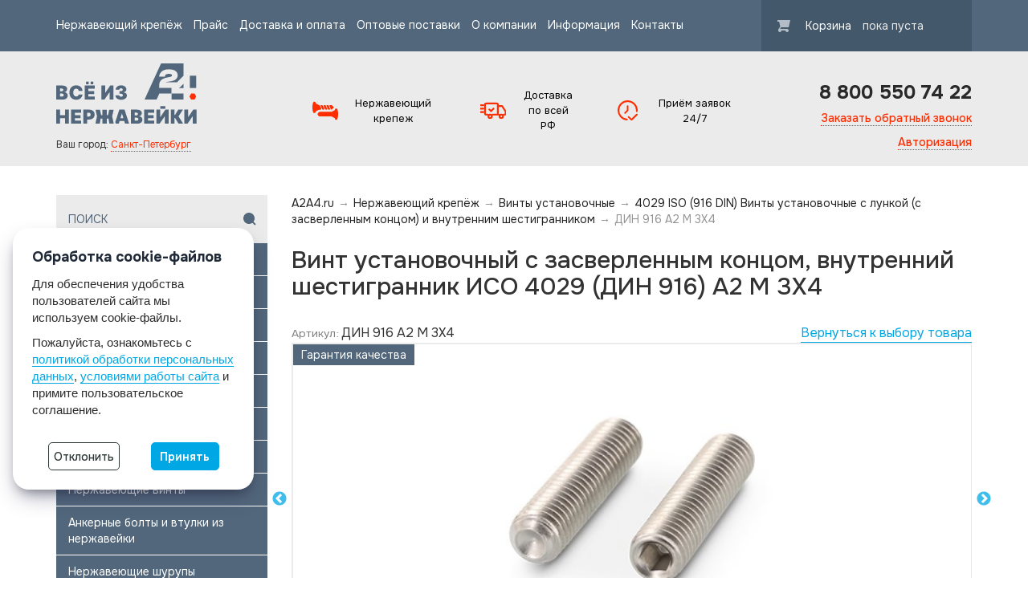

--- FILE ---
content_type: text/html; charset=utf-8
request_url: https://a2a4.ru/shop/vinti-ystanovochnie/4029-iso-916-din-vinti-ystanovochnie-s-lynkoi-s-zasverlennim-kon/vint-ystanovochnii-s-zasverlennim-koncom-vnytrennii-shestigrannik-iso-4029-din-916-a2-m-3x4.html
body_size: 13807
content:
 
<!DOCTYPE HTML>
<html lang="ru">
<head>
    <meta charset="utf-8">
    <meta name="viewport" content="width=device-width, initial-scale=1.0, maximum-scale=1.0">
    <title>Винт установочный с засверленным концом, внутренний шестигранник ИСО 4029 (ДИН 916) А2 M 3X4 купить, цены, доставка, харакетристики, фото</title>
        <meta name='description' content='Купить Винт установочный с засверленным концом, внутренний шестигранник ИСО 4029 (ДИН 916) А2 M 3X4 ДИН 916 А2 M 3X4, цена от 1.73 руб., доставка, фото, харакетеристики. Винты установочные и 4029 iso (916 din) винты установочные с лункой (с засверленным концом) и внутренним шестигранником в интернет-магазине «A2A4.ru»'>
        <meta name='keywords' content=''>
        <link rel="canonical" href="https://a2a4.ru/shop/vinti-ystanovochnie/4029-iso-916-din-vinti-ystanovochnie-s-lynkoi-s-zasverlennim-kon/vint-ystanovochnii-s-zasverlennim-koncom-vnytrennii-shestigrannik-iso-4029-din-916-a2-m-3x4.html">


    <meta name="yandex-verification" content="ac9ab2b499fd8a7f" />
    <meta name="google-site-verification" content="Xll4yDDUs_PVomGjxPm2BQKQZW_SjXiNPiYqTjJ3I5c">
    <link rel="preconnect" href="https://fonts.gstatic.com">
    <link href="https://fonts.googleapis.com/css2?family=Open+Sans&display=swap" rel="stylesheet">
<meta name="yandex-verification" content="ac9ab2b499fd8a7f" />
    <meta content="telephone=no" name="format-detection">
    <meta name="robots" content="noodp, noydir">
    <meta name="viewport" content="width=device-width, initial-scale=1.0">
    <meta name="HandheldFriendly" content="true">
    <meta content="IE=edge" http-equiv="X-UA-Compatible">


<link rel="apple-touch-icon" sizes="57x57" href="/static_a2a4/favi/apple-icon-57x57.png">
<link rel="apple-touch-icon" sizes="60x60" href="/static_a2a4/favi/apple-icon-60x60.png">
<link rel="apple-touch-icon" sizes="72x72" href="/static_a2a4/favi/apple-icon-72x72.png">
<link rel="apple-touch-icon" sizes="76x76" href="/static_a2a4/favi/apple-icon-76x76.png">
<link rel="apple-touch-icon" sizes="114x114" href="/static_a2a4/favi/apple-icon-114x114.png">
<link rel="apple-touch-icon" sizes="120x120" href="/static_a2a4/favi/apple-icon-120x120.png">
<link rel="apple-touch-icon" sizes="144x144" href="/static_a2a4/favi/apple-icon-144x144.png">
<link rel="apple-touch-icon" sizes="152x152" href="/static_a2a4/favi/apple-icon-152x152.png">
<link rel="apple-touch-icon" sizes="180x180" href="/static_a2a4/favi/apple-icon-180x180.png">
<link rel="icon" type="image/png" sizes="192x192"  href="/static_a2a4/favi/android-icon-192x192.png">
<link rel="icon" type="image/png" sizes="32x32" href="/static_a2a4/favi/favicon-32x32.png">
<link rel="icon" type="image/png" sizes="96x96" href="/static_a2a4/favi/favicon-96x96.png">
<link rel="icon" type="image/png" sizes="16x16" href="/static_a2a4/favi/favicon-16x16.png">
<link rel="manifest" href="/static_a2a4/favi/manifest.json">
<meta name="msapplication-TileColor" content="#ffffff">
<meta name="msapplication-TileImage" content="/static_a2a4/favi/ms-icon-144x144.png">
<meta name="theme-color" content="#ffffff">

   <link href="/static_a2a4/js/slick.css" rel="stylesheet">
   <link href="/static_a2a4/js/slick-theme.css" rel="stylesheet">
   
<link rel="preconnect" href="https://fonts.googleapis.com">
<link rel="preconnect" href="https://fonts.gstatic.com" crossorigin>
<link href="https://fonts.googleapis.com/css2?family=Onest:wght@100..900&display=swap" rel="stylesheet">

    
     <link rel="preload" href="/static_a2a4/fonts/rouble/rouble.woff" as="font" type="font/woff" crossorigin="anonymous">
     <link rel="preload" href="/static_a2a4/fonts/glyphicons-halflings-regular.woff2" as="font" type="font/woff2" crossorigin="anonymous">

    <!--[if IE 8 ]><link href="/static_a2a4/css/main_ie8.css" rel="stylesheet" type="text/css"><![endif]-->
    <!--[if IE 9 ]><link href="/static_a2a4/css/main_ class="hidden-xs hidden-sm"ie9.css" rel="stylesheet" type="text/css"><![endif]-->

    <!--[if (gt IE 9)|!(IE)]><!--><link href="/static_a2a4/css/main.min.css?v=19092018" rel="stylesheet" type="text/css"><!--<![endif]-->
    

     <script src="https://use.fontawesome.com/5e14dd933e.js"></script>

    <script>(function(H){H.className=H.className.replace(/\bno-js\b/,'js')})(document.documentElement)</script>

    <link href="/static_a2a4/css/default.css?v=2" rel="stylesheet" type="text/css">
    <link href="/static_a2a4/css/new-design.css" rel="stylesheet"  type="text/css">
        <script src="https://unpkg.com/axios/dist/axios.min.js"></script>
        <script src="https://cdn.jsdelivr.net/npm/vue@2.6.12"></script>
<!-- Yandex.Metrika counter -->
<script type="text/javascript" >
   (function(m,e,t,r,i,k,a){m[i]=m[i]||function(){(m[i].a=m[i].a||[]).push(arguments)};
   m[i].l=1*new Date();
   for (var j = 0; j < document.scripts.length; j++) {if (document.scripts[j].src === r) { return; }}
   k=e.createElement(t),a=e.getElementsByTagName(t)[0],k.async=1,k.src=r,a.parentNode.insertBefore(k,a)})
   (window, document, "script", "https://mc.yandex.ru/metrika/tag.js", "ym");

   ym(88953251, "init", {
        clickmap:true,
        trackLinks:true,
        accurateTrackBounce:true,
        webvisor:true,
        ecommerce:"dataLayer"
   });
</script>
<noscript><div><img src="https://mc.yandex.ru/watch/88953251" style="position:absolute; left:-9999px;" alt="" /></div></noscript>
<!-- /Yandex.Metrika counter -->
<!-- Google tag (gtag.js) -->
<script async src="https://www.googletagmanager.com/gtag/js?id=G-R6JP8YVETB"></script>
<script>
  window.dataLayer = window.dataLayer || [];
  function gtag(){dataLayer.push(arguments);}
  gtag('js', new Date());

  gtag('config', 'G-R6JP8YVETB');
</script>
</head>
<body data-domain=".a2a4.ru" class=" desktop">

<div class="modal fade" id="modal_category" tabindex="-1" role="dialog" aria-hidden="true">
    <div class="modal-dialog" style="width: 90%;">
        <div class="modal-content-category" style="background: #ebebeb;padding: 3rem;">
        </div>
    </div>
</div>

<div class="complaint"><a href="#" class="complaint_caption" data-action='{"show-modal":{"url":"/forms/complaints/","title":"Отправить жалобу"}}'>Заметили нарушение?<br><small>сообщить руководителю</small></a><button class="fold">&times;</button></div>
<div id="page" data-domain="a2a4.ru">
    <div id="top" class="hidden-xs hidden-sm">
        <div class="container">
            <div class="row">
                <div class="col-xs-9">
                    <nav class="menu"><div class="menu-wrap"><div class="item"><a href="/shop/">Нержавеющий крепёж</a></div><div class="item"><a href="/price/">Прайс</a></div><div class="item"><a href="/oplata/">Доставка и оплата</a></div><div class="item"><a href="/opt/">Оптовые поставки</a></div><div class="item"><a href="/about/">О компании</a></div><div class="item"><a href="/articles/">Информация</a></div><div class="item"><a href="/contacts/">Контакты</a></div></div></nav>                    
                </div>
                <div class="col-xs-3">
                                  
                   
                    <input type="hidden" id="min_price_order" name="min_price_order" value="5000">
                    <input type="hidden" id="sum_d" name="sum_d" value="0">
                
                
                    <a href="/cart/" class="cart">
                        <i class="icn icn-cart"></i>
                        Корзина <span class="sum">пока пуста</span>
                       <!-- <i class='  show   vnimaine-znak'></i-->
                                                </a>
                    <!--div style='display:none;' class='vnimanie-minimal-price'>Минимальная сумма заказа: </BR> 5000 руб </div-->
</div>
            </div>
        </div>
    </div>


    <div id="header" class="danil hidden-xs hidden-sm">
        <div class="container">
            <div class="row">
                <div class="col-xs-3">
                    <a href="/" class="logo nolink"><img src="/static_a2a4/img/new-design/logo.svg" alt="Поставщик нержавеющего крепежа А2А4.ru"></a>
                    <div class="city" style="padding: 10px 0 0 0;">
                        Ваш город: <a href="#" data-action='{"show-modal":{"cls":"city-show-modal","url":"/geo/","title":"ВЫБЕРИТЕ ВАШ ГОРОД"}}' class="change-city">Санкт-Петербург</a>
                    </div>
                </div>


                <div class="col-xs-6 col-md-6 adress-col">
		<div class="adress adress--small">
		<div class="item"><i class="icn_screews"></i>Нержавеющий крепеж</div>
		</div>
		<div class="adress adress--small">
		<div class="item"><i class="icn_delivery"></i><div style="max-width:100px">Доставка по всей РФ</div></div>
		</div>
		<div class="adress adress--small">                        
		<div class="item"><i class="icn icn-time"></i><span>Приём заявок 24/7</span></div>
		</div>                    
                   </div> 


               
                <div class="col-xs-3 text-right fright">
                                        <div class="phone"><div class="number">8 800 550 74 22</div></div>
                                        <a href="#" data-action='{"show-modal":{"url":"/forms/callback/","title":"Заказать звонок"}}' class="italic dotted">Заказать обратный звонок</a>
                    
                    
                    <br/>
                                            <a href="#" data-action='{"show-modal":{"url":"/auth/","title":"Авторизация"}}' class="italic dotted">Авторизация</a>
                                         
                </div>
            </div>
        </div>
    </div>
    

    <!-- Mobile elements -->
    <!--noindex-->
    <div class="mob-top visible-sm visible-xs">
        <div class="mob-top__line-1">
            <div class="container">
                <div class="mob-top__city">
                    <i class="glyphicon glyphicon-map-marker"></i> <div class="mob-top__city-text">Ваш город:</div> <a href="#" data-action='{"show-modal":{"cls":"city-show-modal","url":"/geo/","title":"ВЫБЕРИТЕ ВАШ ГОРОД"}}' class="change-city">Санкт-Петербург</a>
                </div>
            </div>
        </div>
        <div class="mob-top__line-2">
            <div class="container">
                <div class="col-xs-3">
                    <a href="#" class="mob-top__get-nav nav-btn" data-action='{"show-panel":{"elem":"#mob-panel-nav","command":"open"}}'>
                        <i class="nav-btn__line"></i>
                        <i class="nav-btn__line"></i>
                        <i class="nav-btn__line"></i>
                    </a>
                </div>

                <div class="col-xs-6 text-center">
                    <div class="mob-top__logo-table">
                        <div class="mob-top__logo-wrap">
                            <a href="/" class="mob-top__logo"><img class="mob-top__logo-img" src="/static_a2a4/img/new-design/logo.svg" alt="Нержавейка А2А4"></a>
                        </div>
                    </div>
                </div>
                <div class="col-xs-3 text-right">
                    <a href="#" class="mob-top__get-search"><i class="glyphicon glyphicon-search"></i></a>
                </div>
            </div>
        </div>
    </div>    <div class="mob-search visible-sm-block visible-xs-block">
        <div class="container">
            <form action="/search/" type="get" class="mob-search__form" role="search">
                <a href="#" class="search-control"><i class="icn icn-close-search"></i></a>
                <input class="open_search_overlay" name="find" type="text" placeholder="Поиск по каталогу" value="">
                <button><i class="glyphicon glyphicon-search"></i></button>
            </form>
        </div>
    </div>

    <div class="mob-footer visible-sm visible-xs">
        <div class="container-fluid">
            <div class="row">
                <div class="col-xs-6">
                    <div class="mob-footer__callback ">
                        <a href="#" class="mob-footer__btn"><span class="mob-footer__btn-text" data-action='{"show-modal":{"url":"/forms/callback/","title":"Заказать звонок"}}'>Заказать звонок</span></a>
                    </div>
                    <div class="mob-footer__cart hidden">
                        <a class="mob-footer__btn" href="/cart/"><span class="mob-footer__btn-text">Заказ на <span class="mob-footer__cart-sum">0</span> <span class="rub">a</span></span></a>
                    </div>
                </div>
                <div class="col-xs-6">
                    <span class="mob-footer__btn mob-footer__btn--blue">
                        <i class="glyphicon glyphicon-earphone"></i>
                        <span class="mob-footer__btn-text">
                            <a href="tel:88005507422">8 800 550 74 22</a>                        </span>
                    </span>
                </div>
            </div>  
        </div>
    </div>

    <div id="mob-panel-nav" class="mob-panel">
        <div class="mob-panel__header">Меню <i class="icn icn-close-panel" data-action='{"show-panel":{"elem":"#mob-panel-nav","command":"close"}}'></i></div>
        <nav class="lnav"><div class="lnav__item lnav__item--active"><a id="sub-link-27926" data-action='{"show-panel":{"elem":"#mob-panel-catalog","command":"open","hide_current":"#mob-panel-nav"}}' href="/shop/" class="lnav__item-link">Нержавеющий крепёж<span class="glyphicon glyphicon-chevron-right"></span></a></div><div class="lnav__item"><a href="/price/" class="lnav__item-link">Прайс<span class="glyphicon glyphicon-chevron-right"></span></a></div><div class="lnav__item"><a href="/oplata/" class="lnav__item-link">Доставка и оплата<span class="glyphicon glyphicon-chevron-right"></span></a></div><div class="lnav__item"><a href="/opt/" class="lnav__item-link">Оптовые поставки<span class="glyphicon glyphicon-chevron-right"></span></a></div><div class="lnav__item"><a href="/about/" class="lnav__item-link">О компании<span class="glyphicon glyphicon-chevron-right"></span></a></div><div class="lnav__item"><a href="/articles/" class="lnav__item-link">Информация<span class="glyphicon glyphicon-chevron-right"></span></a></div><div class="lnav__item"><a href="/contacts/" class="lnav__item-link">Контакты<span class="glyphicon glyphicon-chevron-right"></span></a></div></nav>        <div class="mob-panel__footer">

                                        <div class="mob-panel__contact">
                            <div class="adress">
                                <div class="item"><i class="icn icn-plase"></i>108810, Москва, поселение Марушкинское, деревня Крёкшино, Тупиковый проезд, вл. 2 с. 1</div>
                                <div class="item"><i class="icn icn-phone"></i>
                                    <a href="tel:'88005507422">8 800 550 74 22</a>
                                </div>
                                <div class="item"><i class="icn icn-time"></i>с 8:00 до 19:00</div>
                            </div>
                        </div>
                              
  </div>

    </div>

    <div id="mob-panel-catalog" class="mob-panel">
        <div class="mob-panel__header">Каталог <i class="icn icn-close-panel" data-action='{"show-panel":{"elem":"#mob-panel-catalog","command":"close"}}'></i></div>
        <nav class="lnav">
            
 
            <nav class="lnav"><div class="lnav__item lnav__item--active"><a id="sub-link-100055" href="/shop/vinti-ystanovochnie/" class="lnav__item-link">Винты установочные<span class="glyphicon glyphicon-chevron-right"></span></a></div><div class="lnav__item"><a href="/shop/bolti/" class="lnav__item-link">Болты<span class="glyphicon glyphicon-chevron-right"></span></a></div><div class="lnav__item"><a href="/shop/gaiki/" class="lnav__item-link">Гайки<span class="glyphicon glyphicon-chevron-right"></span></a></div><div class="lnav__item"><a href="/shop/shaibi/" class="lnav__item-link">Шайбы<span class="glyphicon glyphicon-chevron-right"></span></a></div><div class="lnav__item"><a href="/shop/shpilki/" class="lnav__item-link">Шпильки<span class="glyphicon glyphicon-chevron-right"></span></a></div><div class="lnav__item"><a href="/shop/samorezi/" class="lnav__item-link">Саморезы<span class="glyphicon glyphicon-chevron-right"></span></a></div><div class="lnav__item"><a href="/shop/takelaj/" class="lnav__item-link">Такелаж<span class="glyphicon glyphicon-chevron-right"></span></a></div><div class="lnav__item"><a href="/shop/vinti/" class="lnav__item-link">Винты<span class="glyphicon glyphicon-chevron-right"></span></a></div><div class="lnav__item"><a href="/shop/ankernaya-tehnika/" class="lnav__item-link">Анкерная техника<span class="glyphicon glyphicon-chevron-right"></span></a></div><div class="lnav__item"><a href="/shop/shyrypi/" class="lnav__item-link">Шурупы<span class="glyphicon glyphicon-chevron-right"></span></a></div><div class="lnav__item"><a href="/shop/antivandalnii-krepej/" class="lnav__item-link">Антивандальный крепеж<span class="glyphicon glyphicon-chevron-right"></span></a></div><div class="lnav__item"><a href="/shop/shtifti-shplinti-shponki/" class="lnav__item-link">Штифты, шплинты, шпонки<span class="glyphicon glyphicon-chevron-right"></span></a></div><div class="lnav__item"><a href="/shop/kolca-stopornie/" class="lnav__item-link">Кольца стопорные<span class="glyphicon glyphicon-chevron-right"></span></a></div><div class="lnav__item"><a href="/shop/homyti/" class="lnav__item-link">Хомуты<span class="glyphicon glyphicon-chevron-right"></span></a></div><div class="lnav__item"><a href="/shop/probki/" class="lnav__item-link">Пробки<span class="glyphicon glyphicon-chevron-right"></span></a></div><div class="lnav__item"><a href="/shop/zaklepki/" class="lnav__item-link">Заклепки<span class="glyphicon glyphicon-chevron-right"></span></a></div><div class="lnav__item"><a href="/shop/zaklepki-rezbovie/" class="lnav__item-link">Заклепки резьбовые<span class="glyphicon glyphicon-chevron-right"></span></a></div></nav>       
        </nav>
    </div>
    <!--/noindex-->

    <div id="content">
        <div class="container">
       <div class="row">
  <!--/Показывать ли левое меню $current_sub['show_left_menu'] &&-->     
            
                <div class="col-xs-3 col-md-3 hidden-xs hidden-sm">
                    <form class="lsearch" action="/search/" data-live-search="true" method="get" id="lside_search_btn">
                        <input type="text" name="find" value="" class="lsearch__inp" placeholder="Поиск">
                        <input type="submit" class="lsearch__btn icn icn-loupe" value="">
                    </form>
                
                

<!--a href='/shop/' class="navigaonusing ">
    <div class="pesontedan">
  
    <label for="pesontedan-three">Каталог
    <div class="mob-top__get-nav nav-btn" style="width: revert;right: 0;left:85%">
        <i style="background: white;" class="nav-btn__line"></i>
        <i style="background: white;" class="nav-btn__line"></i>
        <i style="background: white;" class="nav-btn__line"></i>
    </div>
    </label>
    <div class="pesontedan-content">
</div>
</div>
</a-->
                

        
    <ul class="nav right rrr1">

                <li><a href="/shop/vinti-ystanovochnie/" class=" category-childrens__item">Винты установочные нержавейка</a></li>
                <li><a href="/shop/bolti/" class=" category-childrens__item">Нержавеющие болты</a></li>
                <li><a href="/shop/gaiki/" class=" category-childrens__item">Гайки из нержавейки</a></li>
                <li><a href="/shop/shaibi/" class=" category-childrens__item">Шайбы из нержавейки</a></li>
                <li><a href="/shop/shpilki/" class=" category-childrens__item">Шпильки из нержавейки</a></li>
                <li><a href="/shop/samorezi/" class=" category-childrens__item">Саморезы из нержавейки</a></li>
                <li><a href="/shop/takelaj/" class=" category-childrens__item">Такелаж нержавеющий</a></li>
                <li><a href="/shop/vinti/" class=" category-childrens__item">Нержавеющие винты</a></li>
                <li><a href="/shop/ankernaya-tehnika/" class=" category-childrens__item">Анкерные болты и втулки из нержавейки</a></li>
                <li><a href="/shop/shyrypi/" class=" category-childrens__item">Нержавеющие шурупы</a></li>
                <li><a href="/shop/antivandalnii-krepej/" class=" category-childrens__item">Антивандальный нержавеющий крепеж</a></li>
                <li><a href="/shop/shtifti-shplinti-shponki/" class=" category-childrens__item">Штифты, шплинты, шпонки из нержавейки</a></li>
                <li><a href="/shop/kolca-stopornie/" class=" category-childrens__item">Стопорные кольца из нержавейки</a></li>
                <li><a href="/shop/homyti/" class=" category-childrens__item">Хомуты из нержавейки</a></li>
                <li><a href="/shop/probki/" class=" category-childrens__item">Резьбовые пробки из нержавеющей стали</a></li>
                <li><a href="/shop/zaklepki/" class=" category-childrens__item">Заклепки из нержавейки</a></li>
                <li><a href="/shop/zaklepki-rezbovie/" class=" category-childrens__item">Резьбовые заклепки из нержавейки</a></li>
            </ul>
	
    
                <!--end-->

                      
                      
                
               
                  <!--noindex-->                    <!--noindex--><div class="banners"><a class="banner" href="/" style="background-image: url(/tatmetiz/files/2784_3.jpg);">
<div class="banner__in">
    <header class="banner__name banner__name--blue"><span>Хиты</span><span>продаж</span></header>
    <div class="banner__name-sub">Все хиты<i class="icn icn-arrow"></i></div>
</div></a><a class="banner" href="/opt/" style="background-image: url(/tatmetiz/files/2784_2.jpg);">
<div class="banner__in">
    <header class="banner__name banner__name--green"><span>Оптовые</span> <span>скидки</span></header>
    <div class="banner__name-sub">Условия<i class="icn icn-arrow"></i></div>
</div></a><a class="banner" href="/oplata/" style="background-image: url(/tatmetiz/files/2784_1.jpg);">
<div class="banner__in">
    <header class="banner__name banner__name--purpure"><span>Оплата и</span> <span>доставка</span></header>
    <div class="banner__name-sub">Быстро и просто<i class="icn icn-arrow"></i></div>
</div></a></div><!--/noindex--> 
                    <div class="banner banner--feedback">
                        <div class="banner__in">
                            <header class="banner__name banner__name--black">
                                <span>ЗАДАТЬ</span>
                                <span>ВОПРОС</span>
                            </header>
                            <p>Есть предложения или остались вопросы - напишите нам, наши специалисты ответят в течение 30 минут!</p>
                            <a href="#" data-action='{"show-modal":{"url":"/forms/feedback/","title":"Задать вопрос"}}' class="btn">ЗАДАТЬ ВОПРОС</a>
                        </div>
                    </div>
                </div>
                                <!--/noindex-->                <div class="col-md-9 col-xs-12">
                
                

                    <nav class="path" itemscope="" itemtype="http://schema.org/BreadcrumbList" ><span itemprop="itemListElement" itemscope="" itemtype="http://schema.org/ListItem"><a itemprop="item" href="/"><span itemprop="name">A2A4.ru</span></a></span><span class="sep">→</span><span itemprop="itemListElement" itemscope="" itemtype="http://schema.org/ListItem"><a itemprop="item" href="/shop/"><span itemprop="name">Нержавеющий крепёж</span></a></span><span class="sep">→</span><span itemprop="itemListElement" itemscope="" itemtype="http://schema.org/ListItem"><a itemprop="item" href="/shop/vinti-ystanovochnie/"><span itemprop="name">Винты установочные</span></a></span><span class="sep">→</span><span itemprop="itemListElement" itemscope="" itemtype="http://schema.org/ListItem"><a itemprop="item" href="/shop/vinti-ystanovochnie/4029-iso-916-din-vinti-ystanovochnie-s-lynkoi-s-zasverlennim-kon/"><span itemprop="name">4029 ISO (916 DIN) Винты установочные с лункой (с засверленным концом) и внутренним шестигранником</span></a></span><span class="sep">→</span><span>ДИН 916 А2 M 3X4</span></nav>                
                     <div class="p-good js-good dan " itemscope itemtype="http://schema.org/Product" data-id='28346' data-origname='Винт установочный с засверленным концом, внутренний шестигранник ИСО 4029 (ДИН 916) А2 M 3X4' data-name='Винт установочный с засверленным концом, внутренний шестигранник ИСО 4029 (ДИН 916) А2 M 3X4' data-sub='100192'  data-origprice='1.73' data-price='1.73' data-count='1' data-origstock='1600' data-stock='11600' data-hex='2d4d333adfffdc92a3853b8eb4979fcc' data-orighex='2d4d333adfffdc92a3853b8eb4979fcc'></div>
    <h1 itemprop="name">Винт установочный с засверленным концом, внутренний шестигранник ИСО 4029 (ДИН 916) А2 M 3X4</span></h1>    
<div class="flex btwn"><div title="Артикул товара"><span class="article"><small style="color: grey;">Артикул:</small> ДИН 916 А2 M 3X4</span></div><a href="/shop/vinti-ystanovochnie/4029-iso-916-din-vinti-ystanovochnie-s-lynkoi-s-zasverlennim-kon/">Вернуться к выбору товара</a>
</div>
<div class="row p-good__top">
        
		<div class="col-xs-12 p-good__img-block">
        <meta itemprop="description" content="Винт установочный с засверленным концом, внутренний шестигранник ИСО 4029 (ДИН 916) А2 M 3X4 ДИН 916 А2 M 3X4">
                <div class="slider-maxi"><a href="/tatmetiz/files/100192/bfcac8474cc17f8eda0a97793ca707bd_1000x1000.jpg" data-thumb="/tatmetiz/files/100192/bfcac8474cc17f8eda0a97793ca707bd_1000x1000.jpg" class="p-good__img-wrap"><span class="s-label absolute-label">Гарантия качества</span>
                    <img src="/tatmetiz/files/100192/bfcac8474cc17f8eda0a97793ca707bd_1000x1000.jpg" itemprop='image' class="p-good__img" alt="Винт установочный с засверленным концом, внутренний шестигранник ИСО 4029 (ДИН 916) А2 M 3X4 -  магазин крепежа  «a2a4»" title="Винт установочный с засверленным концом, внутренний шестигранник ИСО 4029 (ДИН 916) А2 M 3X4 |  «a2a4»"></a><a href="/tatmetiz/files/100192/54ac7f91e830eed6b0c59811daf3d5e5.jpg" data-thumb="/tatmetiz/files/100192/54ac7f91e830eed6b0c59811daf3d5e5.jpg" class="p-good__img-wrap"><span class="s-label absolute-label">Гарантия качества</span>
                    <img src="/tatmetiz/files/100192/54ac7f91e830eed6b0c59811daf3d5e5.jpg" itemprop='image' class="p-good__img" alt="Винт установочный с засверленным концом, внутренний шестигранник ИСО 4029 (ДИН 916) А2 M 3X4 -  магазин крепежа  «a2a4»" title="Винт установочный с засверленным концом, внутренний шестигранник ИСО 4029 (ДИН 916) А2 M 3X4 |  «a2a4»"></a></div>        </div>
		<div class="col-xs-6 p-good__info-block">
		<h5>Характеристики:</h5>  
          
		          <ul class="params_item" style="
    column-count: 2;
">
                        
                
                                 <li><span>Класс прочности/твёрдости: </span><span>20H</span></li>      
				                 <li><span>Тип шлица/Головка под ключ: </span><span>HEX</span></li>      
				                 <li><span>dv: </span><span>1.4</span></li>      
				                 <li><span>s: </span><span>1.5</span></li>      
				                 <li><span>e: </span><span>1.7</span></li>      
				                 <li><span>Старый номер: </span><span>916</span></li>      
				                 <li><span>Старый ДИН/АРТ/ИСО/NFE: </span><span>ДИН</span></li>      
				                 <li><span>Стандарты аналоги: </span><span>ГОСТ Р ИСО 4029-2013; (ГОСТ 28964-91); ISO 4029; DIN 916</span></li>      
				                 <li><span>Материал: </span><span>A2</span></li>      
				                 <li><span>t: </span><span>1,2- 2,0</span></li>      
				                 <li><span>Spl: </span><span>HEX1,5</span></li>      
				                 <li><span>P: </span><span>0.5</span></li>      
				                 <li><span>L: </span><span>4</span></li>      
				                 <li><span>D: </span><span>3</span></li>      
				                 <li><span>Винты установочные тип конца: </span><span>плоский с засверленным конусом</span></li>      
				                 <li><span>Резьба тип: </span><span>M</span></li>      
				          
           </ul>        </div>
        <div class="col-xs-6 p-good__info-block">
		<h5>Cделать заказ:</h5>
		   <div class="p-good__buy">
                    <div itemprop="offers" itemscope="" itemtype="http://schema.org/Offer"><meta itemprop="priceCurrency" content="RUB"><meta itemprop="availability" content=""><div class="price"><span itemprop="price">1.73</span> <span class="rub">a</span> / шт</div></div>


                      <!--   <td>
                            <a href="#" class="btn btn--blue2 imgbtn addToCart"><img class="img_buy" src="/static_a2a4/img/new-design/add-shopping-cart.png"></a>
                        </td> -->



                                                    <div class="p-good__buy-in">
                                                            <div class="counter">
                                    <a href="#" class="counter__minus">-</a>
                                    <input class="counter__value" value="100" data-step="100" name="count">
                                    <a href="#" class="counter__plus">+</a>
                                </div>
                                <a href="#" class="btn btn--blue3 addToCart">В КОРЗИНУ</a>
                                                    	</div>	</div>
<div class="advantages">
                <div class="row">
<div class="col-md-12">
                            <!--div class="advantages__item"><i class="fa fa-exclamation-circle" style="color:red"></i> <span>Минимальный заказ — от 5000 руб.</span></div-->
                        </div>                        
<!--div class="col-md-12">
                            <div class="advantages__item"><i class="fa fa-map-marker"></i> <span>Доставка по всей России через ТК</span></div>
                        </div>
                        <div class="col-md-12">
                            <div class="advantages__item"><i class="fa fa-truck"></i> <span>Бесплатная доставка до ТК от 1кг!</span></div>
                        </div>
                                                        <div class="col-md-12">
                        <div class="advantages__item"><i class="fa fa-cubes"></i> <span>Заказ отгружается кратно упаковке</span></div>
                    </div--!>
                    <!--div class="col-md-12">
                        <div class="advantages__item"><i class="fa fa-credit-card" ></i> <span>Возможна только безналичная оплата</span></div>
                    </div-->
                                    </div>
            </div>           

            
        
        </div>
      <!--noindex--><div class="col-xs-12 oferta_block"><span style="font-size:12px">*Производитель оставляет за собой право без уведомления дилера менять, внешний вид, комплектацию товара и место его производства. Указанная информация не является публичной офертой</span>
</div><!--/noindex-->  





</div>

<table class="table">
	<thead>
		<tr>
			<th>Название товара</th>
			<th>Артикул</th>
			<th>Цена</th>
		</tr>
	</thead>
<tbody>

<tr>
<td><a href="/shop/vinti-ystanovochnie/4029-iso-916-din-vinti-ystanovochnie-s-lynkoi-s-zasverlennim-kon/vint-ystanovochnii-s-zasverlennim-koncom-vnytrennii-shestigrannik-iso-4029-din-916-a2-m-2x8.html">Винт установочный с засверленным концом, внутренний шестигранник ИСО 4029 (ДИН 916) А2 M 2X8</a></td>
<td>ДИН 916 А2 M 2X8</td>
<td>4.08 руб.</td>
</tr>

<tr>
<td><a href="/shop/vinti-ystanovochnie/4029-iso-916-din-vinti-ystanovochnie-s-lynkoi-s-zasverlennim-kon/vint-ystanovochnii-s-zasverlennim-koncom-vnytrennii-shestigrannik-iso-4029-din-916-a2-m-3x10.html">Винт установочный с засверленным концом, внутренний шестигранник ИСО 4029 (ДИН 916) А2 M 3X10</a></td>
<td>ДИН 916 А2 M 3X10</td>
<td>2.02 руб.</td>
</tr>

<tr>
<td><a href="/shop/vinti-ystanovochnie/4029-iso-916-din-vinti-ystanovochnie-s-lynkoi-s-zasverlennim-kon/vint-ystanovochnii-s-zasverlennim-koncom-vnytrennii-shestigrannik-iso-4029-din-916-a2-m-3x12.html">Винт установочный с засверленным концом, внутренний шестигранник ИСО 4029 (ДИН 916) А2 M 3X12</a></td>
<td>ДИН 916 А2 M 3X12</td>
<td>2.24 руб.</td>
</tr>

<tr>
<td><a href="/shop/vinti-ystanovochnie/4029-iso-916-din-vinti-ystanovochnie-s-lynkoi-s-zasverlennim-kon/vint-ystanovochnii-s-zasverlennim-koncom-vnytrennii-shestigrannik-iso-4029-din-916-a2-m-3x14.html">Винт установочный с засверленным концом, внутренний шестигранник ИСО 4029 (ДИН 916) А2 M 3X14</a></td>
<td>ДИН 916 А2 M 3X14</td>
<td>2.53 руб.</td>
</tr>

<tr>
<td><a href="/shop/vinti-ystanovochnie/4029-iso-916-din-vinti-ystanovochnie-s-lynkoi-s-zasverlennim-kon/vint-ystanovochnii-s-zasverlennim-koncom-vnytrennii-shestigrannik-iso-4029-din-916-a2-m-3x16.html">Винт установочный с засверленным концом, внутренний шестигранник ИСО 4029 (ДИН 916) А2 M 3X16</a></td>
<td>ДИН 916 А2 M 3X16</td>
<td>2.86 руб.</td>
</tr>

<tr>
<td><a href="/shop/vinti-ystanovochnie/4029-iso-916-din-vinti-ystanovochnie-s-lynkoi-s-zasverlennim-kon/vint-ystanovochnii-s-zasverlennim-koncom-vnytrennii-shestigrannik-iso-4029-din-916-a2-m-3x18.html">Винт установочный с засверленным концом, внутренний шестигранник ИСО 4029 (ДИН 916) А2 M 3X18</a></td>
<td>ДИН 916 А2 M 3X18</td>
<td>3.66 руб.</td>
</tr>

<tr>
<td><a href="/shop/vinti-ystanovochnie/4029-iso-916-din-vinti-ystanovochnie-s-lynkoi-s-zasverlennim-kon/vint-ystanovochnii-s-zasverlennim-koncom-vnytrennii-shestigrannik-iso-4029-din-916-a2-m-3x20.html">Винт установочный с засверленным концом, внутренний шестигранник ИСО 4029 (ДИН 916) А2 M 3X20</a></td>
<td>ДИН 916 А2 M 3X20</td>
<td>4.05 руб.</td>
</tr>

<tr>
<td><a href="/shop/vinti-ystanovochnie/4029-iso-916-din-vinti-ystanovochnie-s-lynkoi-s-zasverlennim-kon/vint-ystanovochnii-s-zasverlennim-koncom-vnytrennii-shestigrannik-iso-4029-din-916-a2-m-3x25.html">Винт установочный с засверленным концом, внутренний шестигранник ИСО 4029 (ДИН 916) А2 M 3X25</a></td>
<td>ДИН 916 А2 M 3X25</td>
<td>6.35 руб.</td>
</tr>

<tr>
<td><a href="/shop/vinti-ystanovochnie/4029-iso-916-din-vinti-ystanovochnie-s-lynkoi-s-zasverlennim-kon/vint-ystanovochnii-s-zasverlennim-koncom-vnytrennii-shestigrannik-iso-4029-din-916-a2-m-3x3.html">Винт установочный с засверленным концом, внутренний шестигранник ИСО 4029 (ДИН 916) А2 M 3X3</a></td>
<td>ДИН 916 А2 M 3X3</td>
<td>2.14 руб.</td>
</tr>

<tr>
<td><a href="/shop/vinti-ystanovochnie/4029-iso-916-din-vinti-ystanovochnie-s-lynkoi-s-zasverlennim-kon/vint-ystanovochnii-s-zasverlennim-koncom-vnytrennii-shestigrannik-iso-4029-din-916-a2-m-3x30.html">Винт установочный с засверленным концом, внутренний шестигранник ИСО 4029 (ДИН 916) А2 M 3X30</a></td>
<td>ДИН 916 А2 M 3X30</td>
<td>11.5 руб.</td>
</tr>

<tr>
<td><a href="/shop/vinti-ystanovochnie/4029-iso-916-din-vinti-ystanovochnie-s-lynkoi-s-zasverlennim-kon/vint-ystanovochnii-s-zasverlennim-koncom-vnytrennii-shestigrannik-iso-4029-din-916-a2-m-3x35.html">Винт установочный с засверленным концом, внутренний шестигранник ИСО 4029 (ДИН 916) А2 M 3X35</a></td>
<td>ДИН 916 А2 M 3X35</td>
<td>13.63 руб.</td>
</tr>

<tr>
<td><a href="/shop/vinti-ystanovochnie/4029-iso-916-din-vinti-ystanovochnie-s-lynkoi-s-zasverlennim-kon/vint-ystanovochnii-s-zasverlennim-koncom-vnytrennii-shestigrannik-iso-4029-din-916-a2-m-3x40.html">Винт установочный с засверленным концом, внутренний шестигранник ИСО 4029 (ДИН 916) А2 M 3X40</a></td>
<td>ДИН 916 А2 M 3X40</td>
<td>16.66 руб.</td>
</tr>

<tr>
<td><a href="/shop/vinti-ystanovochnie/4029-iso-916-din-vinti-ystanovochnie-s-lynkoi-s-zasverlennim-kon/vint-ystanovochnii-s-zasverlennim-koncom-vnytrennii-shestigrannik-iso-4029-din-916-a2-m-3x5.html">Винт установочный с засверленным концом, внутренний шестигранник ИСО 4029 (ДИН 916) А2 M 3X5</a></td>
<td>ДИН 916 А2 M 3X5</td>
<td>1.47 руб.</td>
</tr>

<tr>
<td><a href="/shop/vinti-ystanovochnie/4029-iso-916-din-vinti-ystanovochnie-s-lynkoi-s-zasverlennim-kon/vint-ystanovochnii-s-zasverlennim-koncom-vnytrennii-shestigrannik-iso-4029-din-916-a2-m-3x6.html">Винт установочный с засверленным концом, внутренний шестигранник ИСО 4029 (ДИН 916) А2 M 3X6</a></td>
<td>ДИН 916 А2 M 3X6</td>
<td>1.55 руб.</td>
</tr>

<tr>
<td><a href="/shop/vinti-ystanovochnie/4029-iso-916-din-vinti-ystanovochnie-s-lynkoi-s-zasverlennim-kon/vint-ystanovochnii-s-zasverlennim-koncom-vnytrennii-shestigrannik-iso-4029-din-916-a2-m-3x8.html">Винт установочный с засверленным концом, внутренний шестигранник ИСО 4029 (ДИН 916) А2 M 3X8</a></td>
<td>ДИН 916 А2 M 3X8</td>
<td>1.73 руб.</td>
</tr>

<tr>
<td><a href="/shop/vinti-ystanovochnie/4029-iso-916-din-vinti-ystanovochnie-s-lynkoi-s-zasverlennim-kon/vint-ystanovochnii-s-zasverlennim-koncom-vnytrennii-shestigrannik-iso-4029-din-916-a2-m-4x10.html">Винт установочный с засверленным концом, внутренний шестигранник ИСО 4029 (ДИН 916) А2 M 4X10</a></td>
<td>ДИН 916 А2 M 4X10</td>
<td>1.46 руб.</td>
</tr>

<tr>
<td><a href="/shop/vinti-ystanovochnie/4029-iso-916-din-vinti-ystanovochnie-s-lynkoi-s-zasverlennim-kon/vint-ystanovochnii-s-zasverlennim-koncom-vnytrennii-shestigrannik-iso-4029-din-916-a2-m-4x12.html">Винт установочный с засверленным концом, внутренний шестигранник ИСО 4029 (ДИН 916) А2 M 4X12</a></td>
<td>ДИН 916 А2 M 4X12</td>
<td>1.73 руб.</td>
</tr>

<tr>
<td><a href="/shop/vinti-ystanovochnie/4029-iso-916-din-vinti-ystanovochnie-s-lynkoi-s-zasverlennim-kon/vint-ystanovochnii-s-zasverlennim-koncom-vnytrennii-shestigrannik-iso-4029-din-916-a2-m-4x14.html">Винт установочный с засверленным концом, внутренний шестигранник ИСО 4029 (ДИН 916) А2 M 4X14</a></td>
<td>ДИН 916 А2 M 4X14</td>
<td>1.92 руб.</td>
</tr>

<tr>
<td><a href="/shop/vinti-ystanovochnie/4029-iso-916-din-vinti-ystanovochnie-s-lynkoi-s-zasverlennim-kon/vint-ystanovochnii-s-zasverlennim-koncom-vnytrennii-shestigrannik-iso-4029-din-916-a2-m-4x16.html">Винт установочный с засверленным концом, внутренний шестигранник ИСО 4029 (ДИН 916) А2 M 4X16</a></td>
<td>ДИН 916 А2 M 4X16</td>
<td>2.05 руб.</td>
</tr>

<tr>
<td><a href="/shop/vinti-ystanovochnie/4029-iso-916-din-vinti-ystanovochnie-s-lynkoi-s-zasverlennim-kon/vint-ystanovochnii-s-zasverlennim-koncom-vnytrennii-shestigrannik-iso-4029-din-916-a2-m-4x18.html">Винт установочный с засверленным концом, внутренний шестигранник ИСО 4029 (ДИН 916) А2 M 4X18</a></td>
<td>ДИН 916 А2 M 4X18</td>
<td>2.38 руб.</td>
</tr>
	</tbody>
</table>        


	<div class="parent_neighbours col-xs-12"> 
<h3>Похожие товары:</h3>
                     <a class="scat scat-main parent_category-view" href="/shop/vinti-ystanovochnie/4026-iso-913-din-vinti-ystanovochnie-s-ploskim-typim-koncom-i-vn/">
			<div class="parent_category-img">
				<img src="/tatmetiz/files/100108/a3146aa73bc010753c2671af8858aac0_1000x1000.jpg">
            </div>
        <div class="parent_category-name">ISO 4026</div>
		</a>
                     <a class="scat scat-main parent_category-view" href="/shop/vinti-ystanovochnie/4027-iso-914-din-vinti-ystanovochnie-s-ostrim-koncom-i-vnytrenni/">
			<div class="parent_category-img">
				<img src="/tatmetiz/files/100107/1bde88fb75a2d90ead71cdbe632eddfc_1000x1000.jpg">
            </div>
        <div class="parent_category-name">ISO 4027</div>
		</a>
                     <a class="scat scat-main parent_category-view" href="/shop/vinti-ystanovochnie/4028-iso-915-din-vinti-ystanovochnie-s-capfoi-i-vnytrennim-shest/">
			<div class="parent_category-img">
				<img src="/tatmetiz/files/100191/din_915_a1.jpg">
            </div>
        <div class="parent_category-name">ISO 4028</div>
		</a>
                     <a class="scat scat-main parent_category-view" href="/shop/vinti-ystanovochnie/551-din-vinti-ystanovochnie-s-ploskim-typim-koncom-i-pryamim-shl/">
			<div class="parent_category-img">
				<img src="/tatmetiz/files/100162/vint_ustanovochnyj_din_551_a2.jpg">
            </div>
        <div class="parent_category-name">DIN 551</div>
		</a>
                     <a class="scat scat-main parent_category-view" href="/shop/vinti-ystanovochnie/553-din-vinti-ystanovochnie-s-ostrim-koncom-i-pryami-shlicem-na-/">
			<div class="parent_category-img">
				<img src="/tatmetiz/files/100163/720005260_0_2x.jpg">
            </div>
        <div class="parent_category-name">DIN 553</div>
		</a>
                     <a class="scat scat-main parent_category-view" href="/shop/vinti-ystanovochnie/417-din-vinti-ystanovochnie-s-capfoi-i-pryamim-shlicem/">
			<div class="parent_category-img">
				<img src="/tatmetiz/files/100171/DIN_417.jpg">
            </div>
        <div class="parent_category-name">DIN 417</div>
		</a>
                     <a class="scat scat-main parent_category-view" href="/shop/vinti-ystanovochnie/427-din-shtifti-rezbovie-vinti-ystanovochnie-s-ploskim-typim-kon/">
			<div class="parent_category-img">
				<img src="/tatmetiz/files/100172/1a60bdeb0691813298a2938e66bf3563_1000x1000.jpg">
            </div>
        <div class="parent_category-name">DIN 427</div>
		</a>
                     <a class="scat scat-main parent_category-view" href="/shop/vinti-ystanovochnie/438-din-vinti-ystanovochnie-s-vnytrennim-konysom-i-pryamim-shlic/">
			<div class="parent_category-img">
				<img src="/tatmetiz/files/100173/6bbb36643765a935d967f2086e33596b_1000x1000.jpg">
            </div>
        <div class="parent_category-name">DIN 438</div>
		</a>
            </div>
	
    			
</div>
			</div>
		</div>
	</div>
</div>
<footer id="footer">
	<div class="container">
		<div class="row">
			<div class="col-md-3 col-xs-6">
				<a href="/" class="flogo nolink"><img src="/static_a2a4/img/new-design/logo.svg" alt="Нержавейка А2А4"></a>
				<div class="cp">© 2017 A2A4<br>
Крепеж из нержавеющей стали А2 А4.<br>
Все права защищены.</div>
				<div class="netkam">Разработка сайта - <a href="https://netkam.ru" rel="nofollow" target="_blank"><img src="/static_a2a4/img/general/netkam.png" alt="Неткам" style="width: 30px;"><i>Неткам</i></a></div>
			</div>

			
<div class="col-md-6 hidden-sm hidden-xs">
				<div class="bottom__menu">

<a href="/shop/vinti-ystanovochnie/"><span>Установочные винты</span></a>
<a href="/shop/bolti/"><span>Болты</span></a>
<a href="/shop/gaiki/"><span>Гайки</span></a>
<a href="/shop/shaibi/"><span>Шайбы</span></a>
<a href="/shop/shpilki/"><span>Шпильки</span></a>
<a href="/shop/samorezi/"><span>Саморезы</span></a>
<a href="/shop/takelaj/"><span>Такелаж</span></a>
<a href="/shop/vinti/"><span>Винты</span></a>
<a href="/shop/ankernaya-tehnika/"><span>Анкерный крепёж</span></a>
<a href="/shop/shyrypi/"><span>Шурупы</span></a>
<a href="/shop/antivandalnii-krepej/"><span>Антивандальный крепеж</span></a>
<a href="/shop/shtifti-shplinti-shponki/"><span>Шплинты и шпонки</span></a>
<a href="/shop/kolca-stopornie/"><span>Кольца стопорные</span></a>
<a href="/shop/homyti/"><span>Хомуты</span></a>
<a href="/shop/probki/"><span>Пробки</span></a>
<a href="/shop/zaklepki/"><span>Заклепки</span></a>
<a href="/shop/zaklepki-rezbovie/"><span>Заклепки резьбовые</span></a>

</div>			</div>				


			<!--/noindex-->			<div class="col-md-3 col-xs-6 hidden-exs">
				<div class="phone">
                    
										                            <div class="phone"><div class="number">8 800 550 74 22</div></div>
                                        <a href="#" data-action='{"show-modal":{"url":"/forms/callback/","title":"Заказать звонок"}}' class="dotted italic">Заказать обратный звонок</a>
				</div>
				<div class="adress">
										<a href="mailto:zakaz@a2a4.ru">zakaz@a2a4.ru</a>				</div>
			</div>
		</div>
	</div>
</footer>
<script src="https://cdnjs.cloudflare.com/ajax/libs/lodash.js/4.17.20/lodash.min.js" integrity="sha512-90vH1Z83AJY9DmlWa8WkjkV79yfS2n2Oxhsi2dZbIv0nC4E6m5AbH8Nh156kkM7JePmqD6tcZsfad1ueoaovww==" crossorigin="anonymous"></script>
<script type="text/javascript">axios.defaults.baseURL=window.location.origin</script>
<script src="/static_a2a4/vue/CyrillicToTranslit.min.js" type="text/javascript"></script>

<link href="/static_a2a4/css/search.min.css" rel="stylesheet"><!--noindex-->



  <div class="multi-search multi-theme-full multi-theme-10004" id="multi_search_component" style="z-index: 2147483647; display: none">
                                <div class="multi-wrapper">
                                    <div class="multi-layout multi-withQuery">
                                        <div class="multi-header">
                                            <form class="multi-form" onsubmit="return false;">
                                                <div class="multi-icon multi-searchIcon"><svg class="multi-svg" viewBox="0 0 50 50"><path class="multi-svg-path" d="M23 36c-7.2 0-13-5.8-13-13s5.8-13 13-13 13 5.8 13 13-5.8 13-13 13zm0-24c-6.1 0-11 4.9-11 11s4.9 11 11 11 11-4.9 11-11-4.9-11-11-11z"></path><path class="multi-svg-path" d="M32.682 31.267l5.98 5.98-1.414 1.414-5.98-5.98z"></path></svg></div>
                                                <input type="text" v-model="search_string" @input="onInputText($event)" name="q" id="multi-search-input" class="multi-input" autocomplete="off" maxlength="90">
                                                <div id="close_multi_search_btn" class="multi-icon multi-closeIcon"><svg class="multi-svg" viewBox="0 0 50 50"><path class="multi-svg-path" d="M37.304 11.282l1.414 1.414-26.022 26.02-1.414-1.413z"></path><path class="multi-svg-path" d="M12.696 11.282l26.022 26.02-1.414 1.415-26.022-26.02z"></path></svg></div>
                                            </form>
                                        </div>
                                        <div class="multi-results">
                                            <div class="multi-grid" v-if="searchedItems">
                                                <div class="multi-cell multi-sidebar">
                                                    <div class="multi-filters">
                                                        <div class="multi-taxons">
                                                            <div>
                                                                <a href="#" class="multi-taxon " @click="onChangeGroup($event, -1)" v-bind:class="[group_idx == -1 ? activeClass : null]"><span>Все результаты</span><span class="multi-badge" style="--color:rgb(69,132,255); --hover-color:rgba(69,132,255,0.6);">{{getTotalCount}}</span></a>
                                                                <a href="#" class="multi-taxon" v-for="(group, idx) in searchedItems" :key="group" v-bind:class="[group_idx == idx ? activeClass : null]" @click="onChangeGroup($event, idx)">
                                                                    <span>{{group.category.name}}</span>
                                                                    <span class="multi-badge" style="--color:rgb(69,132,255); --hover-color:rgba(69,132,255,0.6);">{{group.items.length}}</span>
                                                                </a>
                                                            </div>
                                                        </div>
                                                    </div>
                                                </div>
                                                <div class="multi-cell multi-lists">
                                                    <div class="multi-grid" v-if="group_idx == -1">
                                                        <div class="multi-cell" v-for="(group, idx) in searchedItems" v-if="idx < maxCols" >
                                                            <a   :href="group.category.url" class="multi-title">
                                                                <span>{{group.category.name}}</span>
                                                                <div class="multi-icon multi-arrow-rightIcon"><svg class="multi-svg" viewBox="0 0 50 50"><path class="multi-svg-path" d="M24.7 34.7l-1.4-1.4 8.3-8.3-8.3-8.3 1.4-1.4 9.7 9.7z"></path><path class="multi-svg-path" d="M16 24h17v2H16z"></path></svg></div>
                                                            </a>
                                                            <div class="multi-item multi-withoutUrl" v-for="(item, item_index) in group.items" v-if="item_index < 4">
                                                                <a :href="group.category.url + item.Keyword + href_end"><div class="multi-thumbnail"><img class="multi-image" :src="getImgPath(item)" :alt="item.name"></div></a>
                                                                <div class="multi-content"><a :href="group.category.url + item.Keyword + href_end"><span>{{item.name}}</span></a>
                                                                
                                                                
                                                                <div class="multi-snippet">
                                                                
                                                                
                                                       
                                                                
                                                                <div v-if="item.price != 0"> 
                                                                
                                                                <span class="multi-price">{{item.price}}<span class="multi-currency"> руб.</span></span>
                                                                
                                                                </div>
                                                                
                                                                
                                                                
                                                                </div>
                                                                
                                                                
                                                                
                                                                
                                                            
                                                            </div>
                                                            </div>
                                                            <div v-else-if="item_index == 4">
                                                                <a v-if="maxItemsOnPage > 4" href="#" class="multi-more" @click="onChangeGroup($event, idx)">еще {{group.items.length - 4}} ...</a>
                                                                <div v-else class="multi-pagination"><a href="#" class="multi-page" @click="onChangeGroup($event, idx, 2)"><div class="multi-icon multi-arrow-rightIcon"><svg class="multi-svg" viewBox="0 0 50 50"><path class="multi-svg-path" d="M24.7 34.7l-1.4-1.4 8.3-8.3-8.3-8.3 1.4-1.4 9.7 9.7z"></path><path class="multi-svg-path" d="M16 24h17v2H16z"></path></svg></div></a></div>
                                                            </div>
                                                        </div>
                                                    </div>
                                                    <div class="multi-grid" v-else>
                                                        <div class="multi-cell">
                                                            <a :href="currentGroup.category.url"  class="multi-title">
                                                                <span>{{currentGroup.category.name}}</span>
                                                                <div class="multi-icon multi-arrow-rightIcon"><svg class="multi-svg" viewBox="0 0 50 50"><path class="multi-svg-path" d="M24.7 34.7l-1.4-1.4 8.3-8.3-8.3-8.3 1.4-1.4 9.7 9.7z"></path><path class="multi-svg-path" d="M16 24h17v2H16z"></path></svg></div>
                                                            </a>
                                                            <div class="multi-item multi-withoutUrl" v-for="(item, item_index) in currentItems" v-if="item_index < 4">
                                                               <a :href="currentGroup.category.url + item.Keyword + href_end"><div class="multi-thumbnail"><img class="multi-image" :src="getImgPath(item)" :alt="item.name"></div></a>
                                                               <div class="multi-content"><a :href="currentGroup.category.url + item.Keyword + href_end"><span>{{item.name}}</span></a><div class="multi-snippet">
                                                               
                                                              
                                                               
                                                                <div v-if="item.price != 0"> 
                                                                
                                                                <span class="multi-price">{{item.price}}<span class="multi-currency"> руб.</span></span>
                                                                
                                                                </div>
                                                               
                                                               
                                                               
                                                               </div></div>
                                                            </div>
                                                            <div class="multi-pagination" v-if="currentItems.length <= 4">
                                                                <a href="#" @click="onBackPagination($event)" class="multi-previous multi-page" v-bind:class="[canBack ? null : hiddenClass]">
                                                                    <div class="multi-icon multi-arrow-leftIcon"><svg class="multi-svg" viewBox="0 0 50 50"><path class="multi-svg-path" d="M25.3 34.7L15.6 25l9.7-9.7 1.4 1.4-8.3 8.3 8.3 8.3z"></path><path class="multi-svg-path" d="M17 24h17v2H17z"></path></svg></div>
                                                                </a>
                                                                <a href="#" @click="onNextPagination($event)" class="multi-page" v-if="canNext">
                                                                    <div class="multi-icon multi-arrow-rightIcon"><svg class="multi-svg" viewBox="0 0 50 50"><path class="multi-svg-path" d="M24.7 34.7l-1.4-1.4 8.3-8.3-8.3-8.3 1.4-1.4 9.7 9.7z"></path><path class="multi-svg-path" d="M16 24h17v2H16z"></path></svg></div>
                                                                </a>
                                                                <div href="#" @click="onNextPagination($event)" class="multi-page" v-else v-bind:class="[canBack ? disabledClass : hiddenClass]">
                                                                    <div class="multi-icon multi-arrow-rightIcon"><svg class="multi-svg" viewBox="0 0 50 50"><path class="multi-svg-path" d="M24.7 34.7l-1.4-1.4 8.3-8.3-8.3-8.3 1.4-1.4 9.7 9.7z"></path><path class="multi-svg-path" d="M16 24h17v2H16z"></path></svg></div>
                                                                </div>
                                                                <span class="multi-counter" style="--color:rgb(69,132,255);" v-bind:class="[canBack ? null : hiddenClass]">{{pagination_idx}}</span>
                                                            </div>
                                                        </div>
                                                        <div class="multi-cell" v-if="currentItems.length > 4">
                                                            <div class="multi-item multi-withoutUrl" v-for="(item, item_index) in currentItems" v-if="item_index >= 4 && item_index < 9">
                                                                <a :href="currentGroup.category.url + item.Keyword + href_end"><div class="multi-thumbnail"><img class="multi-image" :src="getImgPath(item)" :alt="item.name"></div></a>
                                                                <div class="multi-content"><a :href="currentGroup.category.url + item.Keyword + href_end"><span>{{item.name}}</span></a><div class="multi-snippet">
                                                                
                                                  
                                                                
                                                                <div v-if="item.price != 0"> 
                                                                
                                                                <span class="multi-price">{{item.price}}<span class="multi-currency"> руб.</span></span>
                                                                
                                                                </div>
                                                                
                                                                
                                                                
                                                                </div></div>
                                                            </div>
                                                            <div class="multi-pagination" v-if="currentItems.length < 9">
                                                                <a href="#" @click="onBackPagination($event)" class="multi-previous multi-page" v-bind:class="[canBack ? null : hiddenClass]">
                                                                    <div class="multi-icon multi-arrow-leftIcon"><svg class="multi-svg" viewBox="0 0 50 50"><path class="multi-svg-path" d="M25.3 34.7L15.6 25l9.7-9.7 1.4 1.4-8.3 8.3 8.3 8.3z"></path><path class="multi-svg-path" d="M17 24h17v2H17z"></path></svg></div>
                                                                </a>
                                                                <a href="#" @click="onNextPagination($event)" class="multi-page" v-if="canNext">
                                                                    <div class="multi-icon multi-arrow-rightIcon"><svg class="multi-svg" viewBox="0 0 50 50"><path class="multi-svg-path" d="M24.7 34.7l-1.4-1.4 8.3-8.3-8.3-8.3 1.4-1.4 9.7 9.7z"></path><path class="multi-svg-path" d="M16 24h17v2H16z"></path></svg></div>
                                                                </a>
                                                                <div href="#" @click="onNextPagination($event)" class="multi-page" v-else v-bind:class="[canBack ? disabledClass : hiddenClass]">
                                                                    <div class="multi-icon multi-arrow-rightIcon"><svg class="multi-svg" viewBox="0 0 50 50"><path class="multi-svg-path" d="M24.7 34.7l-1.4-1.4 8.3-8.3-8.3-8.3 1.4-1.4 9.7 9.7z"></path><path class="multi-svg-path" d="M16 24h17v2H16z"></path></svg></div>
                                                                </div>
                                                                <span class="multi-counter" style="--color:rgb(69,132,255);" v-bind:class="[canBack ? null : hiddenClass]">{{pagination_idx}}</span>
                                                            </div>
                                                        </div>
                                                        <div class="multi-cell" v-if="currentItems.length >= 9">
                                                            <div class="multi-item multi-withoutUrl" v-for="(item, item_index) in currentItems" v-if="item_index >= 9 && item_index < 13">
                                                               <a :href="currentGroup.category.url + item.Keyword + href_end"><div class="multi-thumbnail"><img class="multi-image" :src="getImgPath(item)" :alt="item.name"></div></a>
                                                                <div class="multi-content"><a :href="currentGroup.category.url + item.Keyword + href_end"><span>{{item.name}}</span></a><div class="multi-snippet">
                                                                
                                                               
                                                                
                                                                <div v-if="item.price != 0"> 
                                                                
                                                                <span class="multi-price">{{item.price}}<span class="multi-currency"> руб.</span></span>
                                                                
                                                                </div>
                                                                
                                                                
                                                                
                                                                </div></div>
                                                            </div>

                                                            <div class="multi-pagination">
                                                                <a href="#" @click="onBackPagination($event)" class="multi-previous multi-page" v-bind:class="[canBack ? null : hiddenClass]">
                                                                    <div class="multi-icon multi-arrow-leftIcon"><svg class="multi-svg" viewBox="0 0 50 50"><path class="multi-svg-path" d="M25.3 34.7L15.6 25l9.7-9.7 1.4 1.4-8.3 8.3 8.3 8.3z"></path><path class="multi-svg-path" d="M17 24h17v2H17z"></path></svg></div>
                                                                </a>
                                                                <a href="#" @click="onNextPagination($event)" class="multi-page" v-if="canNext">
                                                                    <div class="multi-icon multi-arrow-rightIcon"><svg class="multi-svg" viewBox="0 0 50 50"><path class="multi-svg-path" d="M24.7 34.7l-1.4-1.4 8.3-8.3-8.3-8.3 1.4-1.4 9.7 9.7z"></path><path class="multi-svg-path" d="M16 24h17v2H16z"></path></svg></div>
                                                                </a>
                                                                <div href="#" @click="onNextPagination($event)" class="multi-page" v-else v-bind:class="[canBack ? disabledClass : hiddenClass]">
                                                                    <div class="multi-icon multi-arrow-rightIcon"><svg class="multi-svg" viewBox="0 0 50 50"><path class="multi-svg-path" d="M24.7 34.7l-1.4-1.4 8.3-8.3-8.3-8.3 1.4-1.4 9.7 9.7z"></path><path class="multi-svg-path" d="M16 24h17v2H16z"></path></svg></div>
                                                                </div>
                                                                <span class="multi-counter" style="--color:rgb(69,132,255);" v-bind:class="[canBack ? null : hiddenClass]">{{pagination_idx}}</span>
                                                            </div>
                                                        </div>
                                                    </div>
                                                </div>
                                            </div>
                                            
                                        </div>
                                    </div>
                                </div>
                            </div>












<!--/noindex-->
<script src="/static_a2a4/vue/nav_search.min.js" type="text/javascript"></script>
<script src="//api-maps.yandex.ru/2.1/?lang=ru_RU"></script>
<script src="//code.jquery.com/jquery-1.11.2.min.js"></script>
<script>window.jQuery || document.write('<script src="/static_a2a4/js/separate-js/jquery-1.11.2.min.js"><\/script>')</script>
<script src="/static_a2a4/js/main_new.js?v=1000"></script>
<script src="/static_a2a4/js/slick.js"></script>
<script src="/static_a2a4/js/custom.js"></script>
<script src="/static_a2a4/js/select2.full.min.js"></script>
<script type="text/javascript" src="/js/custom_a2a4.js"></script>
</div>
<style>
    .bg-white {
        background: white;
    }
</style>
 <script type="text/javascript"> 

        let catalog_info = {
            item_preview_state: false,
            nav_state: false,
            last_time_mouse_leave: new Date(),
            current_render_object: null,
            current_subtab: null,
            updateContent: (obj, subtab) => {
                if(this.current_subtab !== subtab) {
                    if(this.current_subtab) {
                        this.current_subtab.removeClass('lnav__item--hover')
                    }
                    this.current_subtab = subtab
                    this.current_subtab.addClass('lnav__item--hover')
                }
        
                if(this.current_render_object ! )
                {
                    this.current_render_object.hide()
                }
                this.current_render_object = obj
                if(this.current_render_object)
                {
                    this.current_render_object.show()
                }
            },
            hideContent: () => {
                if(this.current_render_object)
                    this.current_render_object.hide()
            }
        }

        const resetMe = () => {
            if(!catalog_info.nav_state && !catalog_info.item_preview_state) {
                if(((new Date().getTime() - catalog_info.last_time_mouse_leave) / 1000) > 0.25) {
                    catalog_info.hideContent()
                    if(this.current_subtab) {
                        this.current_subtab.removeClass('lnav__item--hover')
                    }
                    this.current_subtab = null
                    return
                }
            }
            setTimeout(resetMe, 100)
        }

        $(document).ready(() =>  {
        $(document.body).css('overflow-y', 'auto')
        let old_scroll = $(document.body).css('overflow-y')
        const openSearchMenu = (eventData) => {
            $('#multi_search_component').show()
            $('#multi-search-input').focus()
            old_scroll = $(document.body).css('overflow-y')
            $(document.body).css('overflow-y', 'hidden')
            return false
        }
        $('#fast_search_btn').click(openSearchMenu)
        $('#lside_search_btn').click(openSearchMenu)
        $('#catalog_search_btn').click(openSearchMenu)
        $('.mob-top__get-search').click(openSearchMenu)
        $('#close_multi_search_btn').click(e => {
            $('#multi_search_component').hide()
            $(document.body).css('overflow-y', old_scroll)
        })
        
       
})
        

    </script>

<button id="scrollToTopBtn" title="Наверх"><img src="/assets/img/arrowup.svg"></button>
<script>
const scrollToTopBtn = document.getElementById('scrollToTopBtn');

window.onscroll = function() {
  if (document.body.scrollTop > 20 || document.documentElement.scrollTop > 20) {
    scrollToTopBtn.style.display = 'block';
    scrollToTopBtn.style.opacity = '1';
    scrollToTopBtn.style.visibility = 'visible';
  } else {
    scrollToTopBtn.style.opacity = '0';
    scrollToTopBtn.style.visibility = 'hidden';
  }
};

scrollToTopBtn.addEventListener('click', function() {
  window.scrollTo({
    top: 0,
    behavior: 'smooth'
  });
});
</script>
<div class="cookie-card" style="display: flex;">
<div>
	<div class="cookie-title">Обработка cookie-файлов</div>
	<div class="cookie-description">
		<p>Для обеспечения удобства пользователей сайта мы используем cookie-файлы.</p>
		<p>Пожалуйста, ознакомьтесь с <a rel="nofollow" href="/index/politics/" target="_blank" title="Политика обработки персональных данных">политикой обработки персональных данных</a>, <a rel="nofollow" href="/index/agreement/" target="_blank">условиями работы сайта</a> и примите пользовательское соглашение.</p>
	</div>
</div>
	<div class="accept-button__container">
		<button class="reject-button" data-action="reject">Отклонить</button>
		<button class="accept-button" data-action="accept">Принять</button>
	</div>
</div>
<style>

.cookie-card {
  position: fixed;
  display: none;   
  justify-content: space-around;
  flex-direction: column;
  align-items: center;
  width: 300px;
  left: 6px;
  bottom: 100px;
  margin: 10px;
  border-radius: 20px;
  padding: 24px;
  background-color: #ffffff;
  box-shadow: rgba(50, 50, 93, 0.4) 0px 13px 27px -5px, rgba(0, 0, 0, 0.5) 0px 8px 16px -8px;
  z-index: 99999999999;
}
#scrollToTopBtn {
  display: none;
  position: fixed;
  bottom: 20px;
  left: 16px;
  z-index: 99;
  border: none;
  outline: none;
  background-color: #6c7171;
  color: white;
  cursor: pointer;
  padding: 18px 15px;
  font-size: 18px;
  transition: opacity 0.3s, visibility 0.3s;
}
@media screen and (max-width: 535px) {
#scrollToTopBtn {
    bottom: 66px;
    left: 2px;
    background-color: #6c717180;
    padding: 12px 20px; }
}
#scrollToTopBtn:hover {
  background-color: #00a7e5;
}
@media screen and (max-width: 535px) {
  .cookie-card {
    width: 100%;
    border-radius: 0;
    margin: 0px;
  }

#scrollToTopBtn {
    display: none;
    position: fixed;
    bottom: 63px !important;
    left: 3px !important;
    z-index: 99;
    border: none;
    outline: none;
    background-color: #6c717170;
    color: white;
    cursor: pointer;
    padding: 10px 15px !important;
    font-size: 18px;
    transition: opacity 0.3s, visibility 0.3s;
}
}
.cookie-title {
  font-size: 18px;
  position: relative;
  font-weight: bold;
  color: rgb(31 41 55);
  margin-bottom: 10px;
}

.cookie-description {
  position: relative;
  height: fit-content;
  font-size: 15px;
  font-family: Verdana, Geneva, Tahoma, sans-serif;
  color: #000000d3;
  margin: 0;
}

.cookies-policy {
  color: #0360c1;
  text-decoration: underline;
}

.cookies-policy:hover {
  text-decoration: none;
  color: #a52a2a;
}

.cookies-policy:active {
  color: rgba(31, 41, 55, 0.61);
}

.accept-button__container {
  display: flex;
  justify-content: space-around;
  width: 100%;
  height: fit-content;
  margin-top: 20px;
}

.accept-button, .reject-button{
  position: relative;
  cursor: pointer;
  border-radius: 5px;
  min-width: 85px;
  height: 35px;
}

.accept-button {
  font-weight: 600;
  color: #fff;
  border: 1px solid #00a7e5;
  background-color: #00a7e5;
}

.accept-button:hover {
  background-color: #097fab;
}

.accept-button:active {
  font-weight: 100;
}

.reject-button {
  font-weight: 500;
  background-color: #fff;
  color: #2d3736;
  border: #2D3736 1px solid;
}

.reject-button:hover {
  background-color: #ebebeb;
}
</style>


<script>
document.addEventListener("DOMContentLoaded", function () {
  const cookieCard = document.querySelector(".cookie-card");
  const acceptButton = document.querySelector(".accept-button");
  const rejectButton = document.querySelector(".reject-button");
  const COOKIE_NAME = "user_cookie_consent";
  const COOKIE_DURATION_DAYS = 365;

  function getCookie(name) {
    const match = document.cookie.match(new RegExp("(^| )" + name + "=([^;]+)"));
    return match ? match[2] : null;
  }


  function setCookie(name, value, days) {
    const date = new Date();
    date.setTime(date.getTime() + (days * 24 * 60 * 60 * 1000));
    document.cookie = `${name}=${value}; expires=${date.toUTCString()}; path=/`;
  }

  function deleteCookie(name) {
    document.cookie = `${name}=; Max-Age=0; path=/`;
  }

  function hideCookieCard() {
    cookieCard.style.display = "none";
  }

  if (getCookie(COOKIE_NAME)) {
    hideCookieCard();
  }

  acceptButton.addEventListener("click", function () {
    setCookie(COOKIE_NAME, "accepted", COOKIE_DURATION_DAYS);
    hideCookieCard();
  });

  rejectButton.addEventListener("click", function () {
    setCookie(COOKIE_NAME, "rejected", COOKIE_DURATION_DAYS);
    deleteCookie("_ym_uid");
    deleteCookie("_ym_d");
    deleteCookie("_ga");
    deleteCookie("_gid");
    deleteCookie("_gat");

    hideCookieCard();
  });
});
</script>
 <script>
    const block = document.querySelector('.nc-navbar.nc--fixed');
    let isDragging = false;
    let offsetX, offsetY;

    block.addEventListener('mousedown', (e) => {
        isDragging = true;
        offsetX = e.clientX - block.getBoundingClientRect().left;
        offsetY = e.clientY - block.getBoundingClientRect().top;
    });

    document.addEventListener('mousemove', (e) => {
        if (isDragging) {
            block.style.left = e.clientX - offsetX + 'px';
            block.style.top = e.clientY - offsetY + 'px';
        }
    });

    document.addEventListener('mouseup', () => {
        isDragging = false;
    });
</script>
</body>
</html>


--- FILE ---
content_type: image/svg+xml
request_url: https://a2a4.ru/static_a2a4/img/new-design/screws.svg
body_size: 2970
content:
<svg fill="#ff2e00" height="32px" width="32px" version="1.1" id="Capa_1" xmlns="http://www.w3.org/2000/svg" xmlns:xlink="http://www.w3.org/1999/xlink" viewBox="0 0 436.92 436.92" xml:space="preserve" stroke="#ff2e00" stroke-width="0.004369220000000001"><g id="SVGRepo_bgCarrier" stroke-width="0"></g><g id="SVGRepo_tracerCarrier" stroke-linecap="round" stroke-linejoin="round"></g><g id="SVGRepo_iconCarrier"> <g> <path d="M262.101,187.636c2.983,6.817,11.149,12.157,18.589,12.157h7.507c4.34,0,8.01-1.806,10.069-4.954 c2.059-3.149,2.242-7.235,0.502-11.211l-21.745-49.692c-2.983-6.817-11.148-12.157-18.589-12.157h-7.507 c-4.34,0-8.011,1.806-10.07,4.955c-2.059,3.149-2.242,7.235-0.502,11.211L262.101,187.636z"></path> <path d="M212.709,187.636c2.983,6.817,11.149,12.157,18.589,12.157h7.507c4.34,0,8.011-1.806,10.07-4.955 c2.059-3.149,2.242-7.235,0.502-11.211l-21.744-49.692c-2.983-6.817-11.149-12.157-18.589-12.157h-7.507 c-4.34,0-8.011,1.806-10.07,4.955c-2.059,3.149-2.242,7.235-0.502,11.211L212.709,187.636z"></path> <path d="M311.494,187.636c1.248,2.852,5.792,12.157,11.864,12.157c5.064,0,12.478-7.033,13.912-8.442l20.345-19.99 c2.862-2.813,4.438-6.568,4.438-10.575c0-4.007-1.576-7.763-4.438-10.575l-20.345-19.99c-4.897-4.813-13.77-8.442-20.637-8.442 h-16.312c-4.34,0-8.01,1.806-10.069,4.955c-2.059,3.149-2.242,7.235-0.502,11.211L311.494,187.636z"></path> <path d="M102.636,204.031c4.048-2.258,11.664-4.238,16.298-4.238h21.088c4.34,0,8.01-1.806,10.069-4.955 c2.059-3.149,2.242-7.235,0.502-11.211l-21.744-49.692c-2.643-6.041-8.388-12.157-14.253-12.157c-1.778,0-7.322-1.651-11.96-4.238 L53.393,90.071V80.91c0-8.271-6.729-15-15-15h-8.186c-1.149,0-2.264,0.142-3.339,0.388c-0.754-0.261-1.551-0.388-2.393-0.388 c-2.412,0-9.752,0-17.078,28.652C2.627,113.217,0,136.735,0,160.785s2.627,47.568,7.396,66.223 c7.326,28.652,14.666,28.652,17.078,28.652c0.843,0,1.639-0.127,2.393-0.388c1.076,0.246,2.19,0.388,3.34,0.388h8.186 c8.271,0,15-6.729,15-15v-9.161L102.636,204.031z"></path> <path d="M163.317,187.636c2.982,6.817,11.148,12.157,18.589,12.157h7.507c4.34,0,8.01-1.806,10.069-4.954 c2.059-3.149,2.242-7.235,0.502-11.211l-21.745-49.692c-2.982-6.817-11.148-12.157-18.589-12.157h-7.507 c-4.34,0-8.01,1.806-10.069,4.954c-2.059,3.149-2.242,7.235-0.503,11.211L163.317,187.636z"></path> <path d="M429.525,209.913c-7.326-28.652-14.666-28.652-17.078-28.652c-0.843,0-1.639,0.127-2.393,0.388 c-1.076-0.246-2.19-0.388-3.339-0.388h-8.185c-8.271,0-15,6.729-15,15v9.161l-49.245,27.469 c-4.047,2.257-11.662,4.238-16.297,4.238H126.839c-0.887,0-1.736,0.094-2.56,0.241c-0.727-0.151-1.462-0.241-2.202-0.241 c-5.96,0-13.194,4.955-16.975,9.619L90.124,265.22c-4.963,6.122-4.963,15.712,0,21.833l14.978,18.473 c4.446,5.483,13.123,9.618,20.182,9.618h23.348c1.345,0,2.614-0.193,3.802-0.526c1.389,0.341,2.79,0.526,4.166,0.526h161.387 c4.634,0,12.25,1.98,16.297,4.238l49.244,27.469v9.161c0,8.271,6.729,14.999,15,14.999h8.185c1.149,0,2.264-0.142,3.339-0.388 c0.754,0.261,1.551,0.388,2.393,0.388c2.412,0,9.751,0,17.078-28.652c4.77-18.654,7.396-42.173,7.396-66.223 S434.295,228.569,429.525,209.913z"></path> </g> </g></svg>

--- FILE ---
content_type: image/svg+xml
request_url: https://a2a4.ru/static_a2a4/img/new-design/logo.svg
body_size: 11017
content:
<svg width="175" height="76" viewBox="0 0 175 76" fill="none" xmlns="http://www.w3.org/2000/svg">
<path d="M37.1597 22.7049H40.4265V25.9793H37.1597V22.7049Z" fill="#52677B"/>
<path d="M27.9528 34.1361H32.7515C32.6607 33.0496 32.4026 32.0853 31.9772 31.2434C31.5518 30.4015 30.9902 29.6932 30.2925 29.1187C29.5949 28.5383 28.7837 28.0974 27.8592 27.7959C26.9346 27.4944 25.9221 27.3437 24.8216 27.3437C23.2561 27.3437 21.8381 27.6878 20.5675 28.3763C19.2969 29.0589 18.2872 30.0687 17.5385 31.4056C16.7898 32.7367 16.4154 34.3752 16.4154 36.3207C16.4154 38.2549 16.7813 39.8905 17.513 41.2273C18.2504 42.5642 19.2515 43.5768 20.5164 44.2652C21.787 44.9535 23.2221 45.2977 24.8216 45.2977C26.0979 45.2977 27.2182 45.1014 28.1825 44.7089C29.1468 44.3164 29.955 43.7988 30.6074 43.1559C31.2654 42.5073 31.773 41.8019 32.1304 41.0396C32.4877 40.2716 32.6948 39.5179 32.7515 38.7783L27.9528 38.7441C27.896 39.1196 27.7854 39.4582 27.6209 39.7597C27.4621 40.0555 27.2551 40.3086 26.9998 40.5191C26.7446 40.7295 26.4439 40.8917 26.0979 41.0055C25.7519 41.1135 25.3605 41.1676 24.9238 41.1676C24.158 41.1676 23.5029 40.9884 22.9583 40.63C22.4138 40.266 21.9969 39.7254 21.7076 39.0088C21.424 38.2862 21.2822 37.3902 21.2822 36.3207C21.2822 35.3081 21.4211 34.4406 21.6991 33.718C21.9827 32.9956 22.3968 32.441 22.9413 32.054C23.4915 31.6672 24.1637 31.4738 24.9578 31.4738C25.4116 31.4738 25.8171 31.5392 26.1745 31.67C26.5318 31.7953 26.8353 31.9773 27.0849 32.2162C27.3402 32.4495 27.5387 32.7282 27.6805 33.0525C27.828 33.3767 27.9187 33.738 27.9528 34.1361Z" fill="#52677B"/>
<path fill-rule="evenodd" clip-rule="evenodd" d="M0 45.0588V27.5826H7.55544C8.88274 27.5826 9.99736 27.7618 10.8992 28.1202C11.8068 28.4786 12.4903 28.9849 12.9498 29.6391C13.4149 30.2933 13.6474 31.0642 13.6474 31.9517C13.6474 32.5944 13.5056 33.1804 13.222 33.7095C12.9441 34.2386 12.5527 34.6823 12.0479 35.0407C11.5431 35.3934 10.9531 35.638 10.2781 35.7746V35.9452C11.0269 35.9737 11.7075 36.1643 12.3201 36.517C12.9327 36.864 13.4206 37.3448 13.7836 37.9591C14.1466 38.5677 14.3281 39.2846 14.3281 40.1094C14.3281 41.0653 14.0785 41.9157 13.5794 42.6609C13.0859 43.4061 12.3825 43.9921 11.4693 44.4189C10.5561 44.8455 9.46698 45.0588 8.20209 45.0588H0ZM4.73067 41.2701H6.94285C7.73695 41.2701 8.33253 41.1222 8.72961 40.8263C9.12666 40.5247 9.32518 40.0811 9.32518 39.4951C9.32518 39.0855 9.2316 38.7384 9.04441 38.4541C8.85722 38.1696 8.59063 37.9534 8.24463 37.8055C7.90427 37.6576 7.49303 37.5837 7.01091 37.5837H4.73067V41.2701ZM4.73067 34.6482H6.67055C7.08465 34.6482 7.4505 34.5827 7.76816 34.4519C8.08578 34.3211 8.33253 34.1333 8.50839 33.8887C8.6899 33.6384 8.78065 33.334 8.78065 32.9756C8.78065 32.4352 8.58778 32.0227 8.20209 31.7384C7.81637 31.4482 7.32854 31.3031 6.73864 31.3031H4.73067V34.6482Z" fill="#52677B"/>
<path d="M47.9353 27.5826H35.3769V45.0588H47.9012V41.2358H40.1076V38.2321H47.2887V34.4093H40.1076V31.4056H47.9353V27.5826Z" fill="#52677B"/>
<path d="M56.1492 27.5826H60.8798V36.7303H61.016L67.2101 27.5826H71.226V45.0588H66.4954V35.877H66.3933L60.0971 45.0588H56.1492V27.5826Z" fill="#52677B"/>
<path d="M77.1251 44.5894C78.1914 45.0616 79.411 45.2977 80.7836 45.2977C82.2074 45.2977 83.4638 45.0731 84.5529 44.6236C85.6476 44.1742 86.5013 43.5542 87.1139 42.7634C87.7321 41.9726 88.0385 41.0653 88.0328 40.0412C88.0441 38.9717 87.6953 38.0842 86.9863 37.3789C86.2772 36.6678 85.2194 36.2354 83.8126 36.0818V35.9452C84.8507 35.8314 85.7072 35.4617 86.3822 34.8359C87.0628 34.2101 87.3975 33.408 87.3861 32.4295C87.3918 31.4454 87.1139 30.5722 86.5523 29.8098C85.9965 29.0418 85.2222 28.4388 84.2296 28.0008C83.2426 27.5627 82.1053 27.3437 80.8177 27.3437C79.5017 27.3437 78.3361 27.577 77.3207 28.0435C76.3054 28.5099 75.5056 29.1528 74.9214 29.9719C74.3428 30.7911 74.0507 31.7355 74.045 32.805H78.5715C78.5771 32.4523 78.6764 32.1394 78.8693 31.8663C79.0621 31.5933 79.3259 31.38 79.6606 31.2264C80.0009 31.0727 80.3866 30.996 80.8177 30.996C81.2148 30.996 81.5636 31.0699 81.8642 31.2178C82.1705 31.3657 82.4087 31.5705 82.5789 31.8322C82.7491 32.0939 82.8313 32.3954 82.8257 32.7367C82.8313 33.0894 82.7321 33.4023 82.5279 33.6754C82.3293 33.9484 82.0486 34.1618 81.6855 34.3153C81.3282 34.469 80.9141 34.5458 80.4433 34.5458H78.6736V37.8225H80.4433C80.9538 37.8225 81.4048 37.8994 81.7962 38.0529C82.1875 38.2065 82.491 38.4198 82.7066 38.693C82.9278 38.966 83.0355 39.279 83.0299 39.6316C83.0355 39.9901 82.9448 40.3086 82.7576 40.5874C82.5704 40.8661 82.3095 41.0851 81.9748 41.2445C81.6402 41.398 81.2545 41.4748 80.8177 41.4748C80.3639 41.4748 79.9612 41.4009 79.6095 41.253C79.2578 41.105 78.9799 40.9002 78.7757 40.6385C78.5771 40.3712 78.4751 40.0697 78.4694 39.734H73.7047C73.7104 40.8207 74.0167 41.782 74.6236 42.6183C75.2305 43.4545 76.0643 44.1116 77.1251 44.5894Z" fill="#52677B"/>
<path d="M0 75.096V57.6198H4.73067V64.4464H10.9928V57.6198H15.7235V75.096H10.9928V68.2693H4.73067V75.096H0Z" fill="#52677B"/>
<path d="M18.4489 57.6198V75.096H30.9732V71.2731H23.1796V68.2693H30.3606V64.4464H23.1796V61.4427H31.0073V57.6198H18.4489Z" fill="#52677B"/>
<path fill-rule="evenodd" clip-rule="evenodd" d="M33.8326 75.096V57.6198H41.354C42.6473 57.6198 43.7789 57.8758 44.7489 58.3877C45.7189 58.8998 46.4733 59.6194 47.0121 60.5467C47.551 61.4741 47.8204 62.5577 47.8204 63.7978C47.8204 65.0495 47.5425 66.1332 46.9866 67.0491C46.4364 67.965 45.6621 68.6705 44.6638 69.1653C43.6712 69.6603 42.5112 69.9077 41.1839 69.9077H38.5633V75.096H33.8326ZM40.2309 66.2213H38.5633V61.4086H40.2309C40.7868 61.4086 41.2605 61.5052 41.6518 61.6987C42.0489 61.8864 42.3524 62.1596 42.5622 62.518C42.7778 62.8706 42.8855 63.2973 42.8855 63.7978C42.8855 64.2928 42.7778 64.7224 42.5622 65.0864C42.3524 65.4505 42.0489 65.7321 41.6518 65.9312C41.2605 66.1247 40.7868 66.2213 40.2309 66.2213Z" fill="#52677B"/>
<path fill-rule="evenodd" clip-rule="evenodd" d="M74.0791 75.096H77.9488L78.9557 71.7509H84.7016L85.7084 75.096H90.8135L85.0618 57.6198H78.5954L73.5627 72.9114L74.0791 75.096ZM83.633 68.2011L81.8967 62.4326H81.7606L80.0242 68.2011H83.633Z" fill="#52677B"/>
<path fill-rule="evenodd" clip-rule="evenodd" d="M92.971 57.6198H100.526C101.854 57.6198 102.968 57.799 103.87 58.1574C104.778 58.5158 105.461 59.0221 105.921 59.6763C106.386 60.3306 106.618 61.1014 106.618 61.9889C106.618 62.6318 106.477 63.2176 106.193 63.7467C105.915 64.2758 105.524 64.7194 105.019 65.0779C104.514 65.4307 103.924 65.6753 103.249 65.8117V65.9824C103.998 66.0109 104.678 66.2015 105.291 66.5541C105.904 66.9012 106.391 67.3819 106.755 67.9963C107.118 68.6051 107.299 69.3217 107.299 70.1466C107.299 71.1025 107.049 71.9529 106.55 72.6981C106.057 73.4433 105.353 74.0293 104.44 74.456C103.527 74.8827 102.438 75.096 101.173 75.096H92.971V57.6198ZM97.7016 71.3072H99.9138C100.708 71.3072 101.303 71.1593 101.701 70.8634C102.098 70.5619 102.296 70.1182 102.296 69.5323C102.296 69.1227 102.203 68.7756 102.015 68.4913C101.828 68.2068 101.562 67.9906 101.216 67.8427C100.875 67.6948 100.464 67.6208 99.9818 67.6208H97.7016V71.3072ZM97.7016 64.6853H99.6415C100.056 64.6853 100.421 64.6199 100.739 64.4891C101.057 64.3582 101.303 64.1705 101.479 63.9259C101.661 63.6755 101.752 63.3712 101.752 63.0128C101.752 62.4724 101.559 62.0599 101.173 61.7756C100.787 61.4854 100.299 61.3403 99.7096 61.3403H97.7016V64.6853Z" fill="#52677B"/>
<path d="M122.013 57.6198H109.454V75.096H121.979V71.2731H114.185V68.2693H121.366V64.4464H114.185V61.4427H122.013V57.6198Z" fill="#52677B"/>
<path d="M124.838 57.6198H129.569V66.7674H129.705L135.899 57.6198H139.915V75.096H135.184V65.9142H135.082L128.786 75.096H124.838V57.6198Z" fill="#52677B"/>
<path d="M148.026 68.0304L152.281 75.096H158.083L152.297 66.0165L157.709 57.6198H151.889L147.975 64.2076H147.363V57.6198H142.632V75.096H147.363V68.0304H148.026Z" fill="#52677B"/>
<path d="M159.56 57.6198H164.291V66.7674H164.427L170.621 57.6198H174.637V75.096H169.906V65.9142H169.804L163.508 75.096H159.56V57.6198Z" fill="#52677B"/>
<path d="M57.4976 57.6323H62.9652V64.454H64.5473L65.9788 57.6323H71.5325L69.7028 65.8184L71.5971 75.096H66.2048L65.1285 68.82H62.9652V75.096H57.4976V68.82H55.3342L54.2579 75.096H48.8657L50.76 65.8184L48.9303 57.6323H54.484L55.9154 64.454H57.4976V57.6323Z" fill="#52677B"/>
<path d="M129.583 53.2664H135.844V56.5408H129.583V53.2664Z" fill="#52677B"/>
<path d="M46.1434 22.7049H42.8766V25.9793H46.1434V22.7049Z" fill="#52677B"/>
<path d="M130.541 0L110 44.9999H124.981L128.41 37.4864H143.579V30.6398L143.598 30.6193H128.163V27.8881H128.192C128.192 26.7956 128.339 25.1531 128.634 24.2534C128.928 23.3323 129.281 22.5611 129.693 21.9399C130.105 21.2973 130.674 20.7189 131.4 20.2048C132.126 19.6907 132.773 19.2944 133.342 19.0159C133.911 18.716 134.656 18.4375 135.579 18.1804C136.52 17.902 137.236 17.7199 137.727 17.6342C138.237 17.5271 138.933 17.3878 139.816 17.2165C139.895 17.2165 139.953 17.2058 139.993 17.1843C141.052 17.013 141.886 16.8095 142.494 16.5738C143.122 16.3382 143.553 16.0811 143.789 15.8027C144.044 15.5028 144.171 15.1493 144.171 14.7423C144.171 14.5495 144.112 14.3674 143.995 14.196C143.897 14.0247 143.71 13.8533 143.436 13.6819C143.161 13.4891 142.739 13.3392 142.17 13.2321C141.601 13.125 140.905 13.0714 140.081 13.0714C139.434 13.0714 138.855 13.125 138.345 13.2321C137.835 13.3178 137.413 13.4356 137.079 13.5855C136.765 13.7141 136.491 13.9069 136.255 14.1639C136.04 14.3995 135.873 14.6031 135.755 14.7744C135.657 14.9244 135.569 15.1493 135.49 15.4492C135.431 15.7277 135.402 15.9205 135.402 16.0276C135.402 16.1133 135.392 16.2632 135.373 16.4774L131.223 16.4453H128.192C128.192 16.2097 128.202 15.9312 128.222 15.6099C128.261 15.2885 128.408 14.7423 128.663 13.9711C128.938 13.1999 129.301 12.4823 129.752 11.8183C131.812 8.84066 135.255 7.35187 140.081 7.35187C141.415 7.35187 142.631 7.44826 143.73 7.64106C144.848 7.81243 145.78 8.04807 146.526 8.34797C147.271 8.62645 147.928 8.9799 148.497 9.40833C149.086 9.81534 149.547 10.2331 149.88 10.6615C150.214 11.0899 150.479 11.5612 150.675 12.0753C150.891 12.5894 151.028 13.0607 151.087 13.4891C151.165 13.8961 151.205 14.3139 151.205 14.7423C151.205 15.4064 151.126 16.0276 150.969 16.606C150.812 17.1843 150.616 17.6877 150.381 18.1162C150.165 18.5446 149.851 18.9516 149.439 19.3372C149.046 19.7228 148.674 20.0441 148.321 20.3012C147.987 20.5582 147.536 20.8046 146.967 21.0402C146.398 21.2544 145.917 21.4365 145.525 21.5865C145.152 21.715 144.642 21.8542 143.995 22.0042C143.367 22.1327 142.886 22.2291 142.553 22.2934C142.219 22.3576 141.739 22.4433 141.111 22.5504C140.522 22.6361 139.865 22.7325 139.139 22.8396C138.413 22.9467 137.903 23.0217 137.609 23.0646C137.315 23.1074 137.011 23.1824 136.697 23.2895C136.402 23.3752 136.167 23.4823 135.99 23.6108H150.412L158.461 15.3107V0H130.541Z" fill="#52677B"/>
<path d="M158.461 25.4737V30.6398H153.077L158.461 25.4737Z" fill="#52677B"/>
<path d="M158.461 44.9999V37.4947H143.661V44.9999H158.461Z" fill="#52677B"/>
<path d="M166.373 30.6597H174.286V15.3301H166.373V30.6597Z" fill="#52677B"/>
<path d="M172.187 37.5823L174.286 41.288L172.182 44.9968L167.978 44.9998L165.879 41.2941L167.984 37.5854L172.187 37.5823Z" fill="#FF2E00"/>
</svg>


--- FILE ---
content_type: image/svg+xml
request_url: https://a2a4.ru/static_a2a4/img/new-design/address-red.svg
body_size: 168
content:
<svg width="16" height="16" viewBox="0 0 16 16" fill="none" xmlns="http://www.w3.org/2000/svg">
<path fill-rule="evenodd" clip-rule="evenodd" d="M2.06194 5.81385L12.9586 2L14 3.04135L10.1862 13.9381L8.66797 14L6.61628 9.38372L2 7.33204L2.06194 5.81385Z" fill="#FF2E00"/>
</svg>


--- FILE ---
content_type: image/svg+xml
request_url: https://a2a4.ru/static_a2a4/img/new-design/clock-red2.svg
body_size: 671
content:
<svg fill="#ff2e00" width="25px" height="25px" viewBox="0 0 24 24" id="Layer_1" data-name="Layer 1" xmlns="http://www.w3.org/2000/svg"><g id="SVGRepo_bgCarrier" stroke-width="0"></g><g id="SVGRepo_tracerCarrier" stroke-linecap="round" stroke-linejoin="round"></g><g id="SVGRepo_iconCarrier"> <path d="M23.707,16.325a1,1,0,0,0-1.414,0l-5.627,5.628L13.978,19.3A1,1,0,0,0,12.543,20.7L15.287,23.4a1.876,1.876,0,0,0,1.345.6h.033A1.873,1.873,0,0,0,18,23.447l5.707-5.708a1,1,0,0,0,0-1.414Z M11.09,21.959A10,10,0,1,1,22,12c0,.307-.015.611-.041.911A1,1,0,0,0,22.866,14a.989.989,0,0,0,1.085-.907C23.983,12.73,24,12.367,24,12A12,12,0,1,0,10.91,23.951c.031,0,.061,0,.091,0a1,1,0,0,0,.089-2Z M11,7v4.586L8.293,14.293a1,1,0,1,0,1.414,1.414l3-3A1,1,0,0,0,13,12V7a1,1,0,0,0-2,0Z"></path></g></svg>

--- FILE ---
content_type: image/svg+xml
request_url: https://a2a4.ru/static_a2a4/img/new-design/delivery.svg
body_size: 1355
content:
<svg fill="#ff2e00" width="32px" height="32px" viewBox="0 0 30 30" xmlns="http://www.w3.org/2000/svg" stroke="#ff2e00"><g id="SVGRepo_bgCarrier" stroke-width="0"></g><g id="SVGRepo_tracerCarrier" stroke-linecap="round" stroke-linejoin="round" stroke="#CCCCCC" stroke-width="0.6599999999999999"></g><g id="SVGRepo_iconCarrier"><path d="M15.48 12c-.13.004-.255.058-.347.152l-2.638 2.63-1.625-1.62c-.455-.474-1.19.258-.715.712l1.983 1.978c.197.197.517.197.715 0l2.995-2.987c.33-.32.087-.865-.367-.865zM.5 16h3c.277 0 .5.223.5.5s-.223.5-.5.5h-3c-.277 0-.5-.223-.5-.5s.223-.5.5-.5zm0-4h3c.277 0 .5.223.5.5s-.223.5-.5.5h-3c-.277 0-.5-.223-.5-.5s.223-.5.5-.5zm0-4h3c.277 0 .5.223.5.5s-.223.5-.5.5h-3C.223 9 0 8.777 0 8.5S.223 8 .5 8zm24 11c-1.375 0-2.5 1.125-2.5 2.5s1.125 2.5 2.5 2.5 2.5-1.125 2.5-2.5-1.125-2.5-2.5-2.5zm0 1c.834 0 1.5.666 1.5 1.5s-.666 1.5-1.5 1.5-1.5-.666-1.5-1.5.666-1.5 1.5-1.5zm-13-1C10.125 19 9 20.125 9 21.5s1.125 2.5 2.5 2.5 2.5-1.125 2.5-2.5-1.125-2.5-2.5-2.5zm0 1c.834 0 1.5.666 1.5 1.5s-.666 1.5-1.5 1.5-1.5-.666-1.5-1.5.666-1.5 1.5-1.5zm-5-14C5.678 6 5 6.678 5 7.5v11c0 .822.678 1.5 1.5 1.5h2c.676.01.676-1.01 0-1h-2c-.286 0-.5-.214-.5-.5v-11c0-.286.214-.5.5-.5h13c.286 0 .5.214.5.5V19h-5.5c-.66 0-.648 1.01 0 1h7c.66 0 .654-1 0-1H21v-9h4.227L29 15.896V18.5c0 .286-.214.5-.5.5h-1c-.654 0-.654 1 0 1h1c.822 0 1.5-.678 1.5-1.5v-2.75c0-.095-.027-.19-.078-.27l-4-6.25c-.092-.143-.25-.23-.422-.23H21V7.5c0-.822-.678-1.5-1.5-1.5z"></path></g></svg>